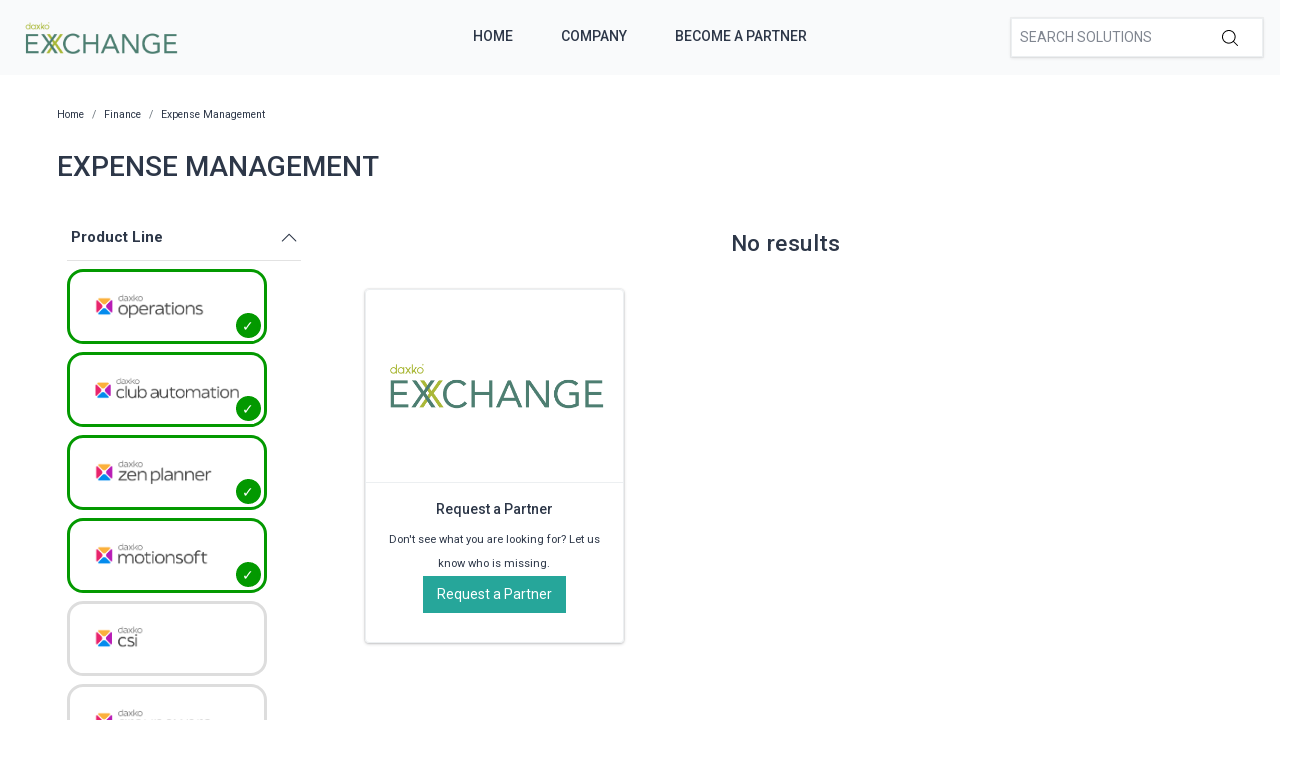

--- FILE ---
content_type: text/html; charset=utf-8
request_url: https://exchange.daxko.com/t/categories/finance/expense-management?productline=2%2C3%2C13%2C1
body_size: 6362
content:
<!doctype html>
<!--[if lt IE 7 ]> <html class="ie ie6" lang="en"> <![endif]-->
<!--[if IE 7 ]>    <html class="ie ie7" lang="en"> <![endif]-->
<!--[if IE 8 ]>    <html class="ie ie8" lang="en"> <![endif]-->
<!--[if IE 9 ]>    <html class="ie ie9" lang="en"> <![endif]-->
<!--[if gt IE 9]><!--><html lang="en"><!--<![endif]-->
  <head data-hook="inside_head">
    <title>Expense Management - Daxko Exchange</title>
<meta name="viewport" content="width=device-width, initial-scale=1" />

<meta name="keywords" content="Expense Management" />
<meta name="description" content="Expense Management, Find partners &amp; solutions to better support your members and community" />
<link href="https://exchange.daxko.com/t/categories/finance/expense-management" rel="canonical" />
<link rel="shortcut icon" type="image/x-icon" href="/assets/favicon-51409b17f27a516a42ec4ba429fd4d7b0f038d073c9cef5e08f3b74dd6cf761a.png" />
<link rel="stylesheet" media="screen" href="/assets/spree/frontend/all-aa35b849ac373d6ab175b459790e2c377c02b09cf5b2daff0b1c2fb64915fb54.css" data-turbolinks-track="reload" />
<meta name="csrf-param" content="authenticity_token" />
<meta name="csrf-token" content="Fmfw2mxxV2fhPOUv5qKuW+OQy8Klx1jAA6k5cQ/dVcSfMhRT28HgFe/Gi1knSlT2pxogoFRRAwP3qOCkOI1hlQ==" />
<script>
  SpreePaths = {"mounted_at":"/","admin":"admin/"}
</script>

<script src="/assets/spree/frontend/all-2c80a79af64bbf8fc1b52b7efe9c650730759f303aeae35ee48b7122211cd650.js" defer="defer" data-turbolinks-track="reload"></script>

<!-- Google Tag Manager -->
<script>(function(w,d,s,l,i){w[l]=w[l]||[];w[l].push({'gtm.start':
        new Date().getTime(),event:'gtm.js'});var f=d.getElementsByTagName(s)[0],
    j=d.createElement(s),dl=l!='dataLayer'?'&l='+l:'';j.async=true;j.src=
    'https://www.googletagmanager.com/gtm.js?id='+i+dl;f.parentNode.insertBefore(j,f);
})(window,document,'script','dataLayer','GTM-KDF8WNH');</script>
<!-- End Google Tag Manager -->
  </head>
  <body class="one-col" id="default" data-hook="body">
    <!-- Google Tag Manager (noscript) -->
    <noscript><iframe src="https://www.googletagmanager.com/ns.html?id=GTM-KDF8WNH"
                      height="0" width="0" style="display:none;visibility:hidden"></iframe></noscript>
    <!-- End Google Tag Manager (noscript) -->
      <div id="spree-header" data-turbolinks-permanent>
    <header id="header" class="d-flex align-items-center header-spree">
      <div class="container-fluid h-100 header-spree-fluid">
        <div class="d-flex flex-nowrap align-items-center h-100">
          <div class="d-md-none flex-grow-1 header-spree-fluid-mobile-menu-toggler">
            <button class="navbar-toggler border-0 px-0 d-flex" type="button" data-toggle="collapse" data-target="#navbarSupportedContent" aria-label="Show menu">
              <svg xmlns="http://www.w3.org/2000/svg" height="16px" viewBox="0 0 18.855 16.808" width="18.5px" class="spree-icon "><g fill="currentColor"><path d="m0 0h18.855v2h-18.855z"></path><path d="m0 0h18.855v2h-18.855z" transform="translate(0 7.404)"></path><path d="m0 0h18.855v2h-18.855z" transform="translate(0 14.808)"></path></g></svg>

            </button>
          </div>
          <figure class="logo flex-grow-0 flex-md-grow-1 order-lg-0 header-spree-fluid-logo m-0">
              <a aria-label="Daxko Exchange" href="/">
                <img alt="Daxko Exchange" title="Daxko Exchange" src="https://f.hubspotusercontent40.net/hubfs/7299793/Daxko_exchange.png">
              </a>
          </figure>
          <div id="main-nav-bar" class="flex-grow-1 flex-lg-grow-0 d-none d-md-block h-100 header-spree-fluid-primary-navigation">
            <ul class="nav h-100 main-nav-bar">
    <li class="navbar main-nav-bar-dropdown main-nav-bar-category">
    <a rel="nofollow" class="p-2 main-nav-bar-item main-nav-bar-category-button" href="/">Home</a>
  </li>
  <li class="navbar main-nav-bar-dropdown main-nav-bar-category">
    <a rel="nofollow" class="p-2 main-nav-bar-item main-nav-bar-category-button" href="https://www.daxko.com/">Company</a>
  </li>
  <li class="navbar main-nav-bar-dropdown main-nav-bar-category ">
    <a class="p-2 main-nav-bar-item main-nav-bar-category-button" href="/pages/technology-partner-program">Become A Partner</a>
  </li>

</ul>
          </div>
          <div id="top-nav-bar" class="flex-grow-1 header-spree-fluid-secondary-navigation d-none d-md-block">
            <ul id="nav-bar" class="nav align-items-center d-flex justify-content-end navbar-right">
  <li>
    <div class="navbar-right-search-menu">
      <div id="search-dropdown" class="w-100 navbar-right-search-menu-dropdown search-nav-form">
        <form class="d-none d-md-flex align-items-center search-box" style="width: 250px;" action="/products" accept-charset="UTF-8" method="get">
  <input type="search" name="keywords" id="keywords" placeholder="Search Solutions" autofocus="autofocus" class="border-0 p-2 text-normal" />
  <label class="m-0">
    <input type="submit" class="display-none">
    <svg xmlns="http://www.w3.org/2000/svg" height="16px" viewBox="0 0 20.286 20.291" width="16px" class="spree-icon "><path d="m20.161 19.256-4.931-4.931a8.659 8.659 0 1 0 -.855.855l4.931 4.931a.611.611 0 0 0 .427.18.593.593 0 0 0 .427-.18.608.608 0 0 0 .001-.855zm-18.901-10.604a7.437 7.437 0 1 1 7.44 7.441 7.445 7.445 0 0 1 -7.44-7.441z" transform="translate(-.05)"></path></svg>

  </label>
</form><form class="d-md-none align-items-center search-box" action="/products" accept-charset="UTF-8" method="get">
  <input type="search" name="keywords" id="keywords" placeholder="Search Solutions" autofocus="autofocus" class="border-0 p-2 text-normal" />
  <label class="m-0">
    <input type="submit" class="display-none">
    <svg xmlns="http://www.w3.org/2000/svg" height="16px" viewBox="0 0 20.286 20.291" width="16px" class="spree-icon "><path d="m20.161 19.256-4.931-4.931a8.659 8.659 0 1 0 -.855.855l4.931 4.931a.611.611 0 0 0 .427.18.593.593 0 0 0 .427-.18.608.608 0 0 0 .001-.855zm-18.901-10.604a7.437 7.437 0 1 1 7.44 7.441 7.445 7.445 0 0 1 -7.44-7.441z" transform="translate(-.05)"></path></svg>

  </label>
</form>
      </div>
    </div>
  </li>
</ul>

          </div>
            <div class="position-fixed text-uppercase d-md-none mobile-navigation">
    <div class="d-flex align-items-center header-spree" data-hook>
      <div class="container-fluid header-spree-fluid">
        <div class="d-flex flex-nowrap align-items-center">
          <div class="d-xl-none flex-grow-1">
            <button id="mobile-navigation-back-button" aria-label="Go to previous menu">
              <svg xmlns="http://www.w3.org/2000/svg" height="18px" viewBox="0 0 11.344 21.156" width="18px" class="spree-icon d-sm-none spree-icon-arrow spree-icon-arrow-left"><path d="m42.617 25.669a.685.685 0 0 0 .968 0 .685.685 0 0 0 0-.968l-8.515-8.516 8.516-8.516a.685.685 0 0 0 -.968-.968l-9.017 9a.685.685 0 0 0 0 .968z" fill="currentColor" transform="matrix(-1 0 0 -1 44.744 26.869)"></path></svg>

              <svg xmlns="http://www.w3.org/2000/svg" height="28px" viewBox="0 0 11.344 21.156" width="17px" class="spree-icon d-none d-sm-inline spree-icon-arrow spree-icon-arrow-left"><path d="m42.617 25.669a.685.685 0 0 0 .968 0 .685.685 0 0 0 0-.968l-8.515-8.516 8.516-8.516a.685.685 0 0 0 -.968-.968l-9.017 9a.685.685 0 0 0 0 .968z" fill="currentColor" transform="matrix(-1 0 0 -1 44.744 26.869)"></path></svg>

            </button>
          </div>
          <figure class="logo flex-grow-0 flex-xl-grow-1 order-xl-0 header-spree-fluid-logo" data-hook>
              <a aria-label="Daxko Exchange" href="/">
                <img alt="Daxko Exchange" title="Daxko Exchange" src="https://f.hubspotusercontent40.net/hubfs/7299793/Daxko_exchange.png">
              </a>
          </figure>
          <div id="top-nav-bar-mobile" class="text-right flex-grow-1 header-spree-fluid-secondary-navigation" data-hook>
            <button id="mobile-navigation-close-button" aria-label="Close menu">
              <svg xmlns="http://www.w3.org/2000/svg" xmlns:xlink="http://www.w3.org/1999/xlink" height="17px" viewBox="0 0 16.351 16.351" width="17px" class="spree-icon d-sm-none"><clipPath><path d="m0 0h16.351v16.351h-16.351z"></path></clipPath><g clip-path="url(#a)" fill="currentColor"><path d="m0 0h21.96v1.165h-21.96z" transform="matrix(.70710678 .70710678 -.70710678 .70710678 .824243 .000101)"></path><path d="m0 0h21.96v1.165h-21.96z" transform="matrix(-.70710678 .70710678 -.70710678 -.70710678 16.350981 .823202)"></path></g></svg>

              <svg xmlns="http://www.w3.org/2000/svg" xmlns:xlink="http://www.w3.org/1999/xlink" height="26px" viewBox="0 0 16.351 16.351" width="26px" class="spree-icon d-none d-sm-inline"><clipPath><path d="m0 0h16.351v16.351h-16.351z"></path></clipPath><g clip-path="url(#a)" fill="currentColor"><path d="m0 0h21.96v1.165h-21.96z" transform="matrix(.70710678 .70710678 -.70710678 .70710678 .824243 .000101)"></path><path d="m0 0h21.96v1.165h-21.96z" transform="matrix(-.70710678 .70710678 -.70710678 -.70710678 16.350981 .823202)"></path></g></svg>

            </button>
          </div>
        </div>
      </div>
    </div>

    <ul class="list-unstyled position-relative h-100 mobile-navigation-list">
        <li class="navbar main-nav-bar-dropdown main-nav-bar-category">
    <a rel="nofollow" class="p-2 main-nav-bar-item main-nav-bar-category-button" href="/">Home</a>
  </li>
  <li class="navbar main-nav-bar-dropdown main-nav-bar-category">
    <a rel="nofollow" class="p-2 main-nav-bar-item main-nav-bar-category-button" href="https://www.daxko.com/">Company</a>
  </li>
  <li class="navbar main-nav-bar-dropdown main-nav-bar-category ">
    <a class="p-2 main-nav-bar-item main-nav-bar-category-button" href="/pages/technology-partner-program">Become A Partner</a>
  </li>

    </ul>
  </div>

        </div>
      </div>
    </header>
    <div id="top-nav-bar" class="flex-grow-1 header-spree-fluid-secondary-navigation d-md-none">
      <div id="search-dropdown" class="w-100 navbar-right-search-menu-dropdown search-nav-form">
        <form class="d-none d-md-flex align-items-center search-box" style="width: 250px;" action="/products" accept-charset="UTF-8" method="get">
  <input type="search" name="keywords" id="keywords" placeholder="Search Solutions" autofocus="autofocus" class="border-0 p-2 text-normal" />
  <label class="m-0">
    <input type="submit" class="display-none">
    <svg xmlns="http://www.w3.org/2000/svg" height="16px" viewBox="0 0 20.286 20.291" width="16px" class="spree-icon "><path d="m20.161 19.256-4.931-4.931a8.659 8.659 0 1 0 -.855.855l4.931 4.931a.611.611 0 0 0 .427.18.593.593 0 0 0 .427-.18.608.608 0 0 0 .001-.855zm-18.901-10.604a7.437 7.437 0 1 1 7.44 7.441 7.445 7.445 0 0 1 -7.44-7.441z" transform="translate(-.05)"></path></svg>

  </label>
</form><form class="d-md-none align-items-center search-box" action="/products" accept-charset="UTF-8" method="get">
  <input type="search" name="keywords" id="keywords" placeholder="Search Solutions" autofocus="autofocus" class="border-0 p-2 text-normal" />
  <label class="m-0">
    <input type="submit" class="display-none">
    <svg xmlns="http://www.w3.org/2000/svg" height="16px" viewBox="0 0 20.286 20.291" width="16px" class="spree-icon "><path d="m20.161 19.256-4.931-4.931a8.659 8.659 0 1 0 -.855.855l4.931 4.931a.611.611 0 0 0 .427.18.593.593 0 0 0 .427-.18.608.608 0 0 0 .001-.855zm-18.901-10.604a7.437 7.437 0 1 1 7.44 7.441 7.445 7.445 0 0 1 -7.44-7.441z" transform="translate(-.05)"></path></svg>

  </label>
</form>
      </div>
    </div>
  </div>

    <div id="overlay" class="overlay hide-on-esc"></div>

    <div data-hook>
      <main id="content" data-hook>
        
        <div class="taxon">
  <div class="container">
    <nav id="breadcrumbs" class="col-12 mt-1 mt-sm-3 mt-lg-4" aria-label="breadcrumb"><ol class="breadcrumb" itemscope="itemscope" itemtype="https://schema.org/BreadcrumbList"><li itemscope="itemscope" itemtype="https://schema.org/ListItem" itemprop="itemListElement" class="breadcrumb-item"><a itemprop="url" href="/"><span itemprop="name">Home</span><meta itemprop="position" content="0"></meta></a><span itemprop="item" itemscope="itemscope" itemtype="https://schema.org/Thing" itemid="/"></span></li><li itemscope="itemscope" itemtype="https://schema.org/ListItem" itemprop="itemListElement" class="breadcrumb-item"><a itemprop="url" href="/t/categories/finance"><span itemprop="name">Finance</span><meta itemprop="position" content="1"></meta></a><span itemprop="item" itemscope="itemscope" itemtype="https://schema.org/Thing" itemid="/t/categories/finance"></span></li><li itemscope="itemscope" itemtype="https://schema.org/ListItem" itemprop="itemListElement" class="breadcrumb-item"><a itemprop="url" href="/t/categories/finance/expense-management"><span itemprop="name">Expense Management</span><meta itemprop="position" content="2"></meta></a><span itemprop="item" itemscope="itemscope" itemtype="https://schema.org/Thing" itemid="/t/categories/finance/expense-management"></span></li></ol></nav>
      <div class="py-md-3 text-uppercase taxon-title">
    Expense Management
  </div>

  </div>
  <div data-hook="taxon_products">
    <div data-hook="search_results">
      <div class="container-fluid plp-filter-and-sort-horizontal-border d-md-none mb-3">
  <div class="row">
    <div id="filter-by-overlay-show-button" class="col-12 plp-filter-and-sort-vertical-border">
      <div class="plp-filter-and-sort-buttons">
        FILTER BY
        <svg xmlns="http://www.w3.org/2000/svg" height="21.156" viewBox="0 0 11.344 21.156" width="11.344" class="plp-icon"><path d="m42.617 25.669a.685.685 0 0 0 .968 0 .685.685 0 0 0 0-.968l-8.515-8.516 8.516-8.516a.685.685 0 0 0 -.968-.968l-9.017 9a.685.685 0 0 0 0 .968z" fill="currentColor" transform="matrix(-1 0 0 -1 44.744 26.869)"></path></svg>

      </div>
    </div>
  </div>
</div>

<div class="container d-md-flex">
    <div id="plp-filters-accordion" class="d-none d-md-block col-md-4 col-lg-3 pr-5 h-100 plp-filters" data-hook="taxon_sidebar_navigation">
       <div class="w-100 card plp-filters-card">

        <div class="card-header px-1 plp-filters-card-header" id="filtersProductline" data-toggle="collapse" data-target="#collapseFilterProductline" aria-expanded="false" aria-controls="collapseFilterProductline" role="heading" aria-level="2">
          Product Line
          <svg xmlns="http://www.w3.org/2000/svg" height="16px" viewBox="0 0 11.344 21.156" width="16px" class="spree-icon mt-1 float-right arrow plp-filters-card-header-arrow--icon"><path d="m42.617 25.669a.685.685 0 0 0 .968 0 .685.685 0 0 0 0-.968l-8.515-8.516 8.516-8.516a.685.685 0 0 0 -.968-.968l-9.017 9a.685.685 0 0 0 0 .968z" fill="currentColor" transform="matrix(-1 0 0 -1 44.744 26.869)"></path></svg>

        </div>
        <div id="collapseFilterProductline" class="collapse show" aria-labelledby="filtersProductline">
          <div class="card-body px-0 pt-1">
              <ul class="image-checkbox image-checkbox--thin px-0 mb-0">
      <li style="list-style-type: none;">
        <a class="js-click-checkbox" href="/t/categories/finance/expense-management?menu_open=1&amp;productline=3%2C13%2C1">
          <input type="checkbox" name="2" id="2" value="2" checked="checked" />
          <label for="2" class="mx-0 my-1">
              <img src='https://daxkocms.wpenginepowered.com/wp-content/uploads/2025/03/Operations-Logo-Color-Use-on-light-background.png' class="filter-image" />
          </label>
</a>      </li>
      <li style="list-style-type: none;">
        <a class="js-click-checkbox" href="/t/categories/finance/expense-management?menu_open=1&amp;productline=2%2C3%2C13">
          <input type="checkbox" name="1" id="1" value="1" checked="checked" />
          <label for="1" class="mx-0 my-1">
              <img src='https://daxkocms.wpenginepowered.com/wp-content/uploads/2025/03/Club-Automation-Logo-Color-Use-on-light-background.png' class="filter-image" />
          </label>
</a>      </li>
      <li style="list-style-type: none;">
        <a class="js-click-checkbox" href="/t/categories/finance/expense-management?menu_open=1&amp;productline=2%2C13%2C1">
          <input type="checkbox" name="3" id="3" value="3" checked="checked" />
          <label for="3" class="mx-0 my-1">
              <img src='https://daxkocms.wpenginepowered.com/wp-content/uploads/2025/03/Zen-Planner-Logo-Color-Use-on-light-background.png' class="filter-image" />
          </label>
</a>      </li>
      <li style="list-style-type: none;">
        <a class="js-click-checkbox" href="/t/categories/finance/expense-management?menu_open=1&amp;productline=2%2C3%2C1">
          <input type="checkbox" name="13" id="13" value="13" checked="checked" />
          <label for="13" class="mx-0 my-1">
              <img src='https://daxkocms.wpenginepowered.com/wp-content/uploads/2025/03/Motionsoft-Logo-Color-Use-on-light-background-With-Clearspace.png' class="filter-image" />
          </label>
</a>      </li>
      <li style="list-style-type: none;">
        <a class="js-click-checkbox" href="/t/categories/finance/expense-management?menu_open=1&amp;productline=2%2C3%2C13%2C1%2C4">
          <input type="checkbox" name="4" id="4" value="4" />
          <label for="4" class="mx-0 my-1">
              <img src='https://daxkocms.wpenginepowered.com/wp-content/uploads/2025/03/CSI-Logo-Color-Use-on-light-background.png' class="filter-image" />
          </label>
</a>      </li>
      <li style="list-style-type: none;">
        <a class="js-click-checkbox" href="/t/categories/finance/expense-management?menu_open=1&amp;productline=2%2C3%2C13%2C1%2C10">
          <input type="checkbox" name="10" id="10" value="10" />
          <label for="10" class="mx-0 my-1">
              <img src='https://daxkocms.wpenginepowered.com/wp-content/uploads/2025/03/Grpupex-Pro-Logo-Color-Use-on-light-background.png' class="filter-image" />
          </label>
</a>      </li>
      <li style="list-style-type: none;">
        <a class="js-click-checkbox" href="/t/categories/finance/expense-management?menu_open=1&amp;productline=2%2C3%2C13%2C1%2C14">
          <input type="checkbox" name="14" id="14" value="14" />
          <label for="14" class="mx-0 my-1">
              <img src='https://daxkocms.wpenginepowered.com/wp-content/uploads/2025/03/Core-Logo-Color-Use-on-light-background-With-Clearspace.png' class="filter-image" />
          </label>
</a>      </li>
  </ul>

          </div>
        </div>
      </div>
      <div class="card-header px-1 plp-filters-card-header" id="filterscategory" data-toggle="collapse" data-target="#collapseFiltercategory" aria-expanded="false" aria-controls="collapseFiltercategory" role="heading" aria-level="2">
        Categories
        <svg xmlns="http://www.w3.org/2000/svg" height="16px" viewBox="0 0 11.344 21.156" width="16px" class="spree-icon mt-1 float-right arrow plp-filters-card-header-arrow--icon"><path d="m42.617 25.669a.685.685 0 0 0 .968 0 .685.685 0 0 0 0-.968l-8.515-8.516 8.516-8.516a.685.685 0 0 0 -.968-.968l-9.017 9a.685.685 0 0 0 0 .968z" fill="currentColor" transform="matrix(-1 0 0 -1 44.744 26.869)"></path></svg>

      </div>
      <div id="collapseFiltercategory" class="collapse show" aria-labelledby="filterscategory">
          <div class="ml-2">
              <div class="pr-1 plp-filters-card-header-normal parent-filter" id="filterstcategoriessales">
    <span class="cat-link pl-1 ">
      <a href="/t/categories/sales?productline=2%2C3%2C13%2C1">Sales</a>
    </span>
  </div>
  <div id="collapseFiltertcategoriessales" class="collapse show">
    <div class="card-body px-0 pt-1 py-0">
        <div class="ml-3">
            <span class="cat-link pl-1 ">
    <a href="/t/categories/sales/payment-services?productline=2%2C3%2C13%2C1">Payment Services</a>
  </span>

        </div>
        <div class="ml-3">
            <span class="cat-link pl-1 ">
    <a href="/t/categories/sales/crm?productline=2%2C3%2C13%2C1">CRM</a>
  </span>

        </div>
        <div class="ml-3">
            <span class="cat-link pl-1 ">
    <a href="/t/categories/sales/registraion?productline=2%2C3%2C13%2C1">Registration</a>
  </span>

        </div>
        <div class="ml-3">
            <span class="cat-link pl-1 ">
    <a href="/t/categories/sales/reporting?productline=2%2C3%2C13%2C1">Reporting</a>
  </span>

        </div>
    </div>
  </div>

          </div>
          <div class="ml-2">
              <div class="pr-1 plp-filters-card-header-normal parent-filter" id="filterstcategoriesmarketing">
    <span class="cat-link pl-1 ">
      <a href="/t/categories/marketing?productline=2%2C3%2C13%2C1">Marketing</a>
    </span>
  </div>
  <div id="collapseFiltertcategoriesmarketing" class="collapse show">
    <div class="card-body px-0 pt-1 py-0">
        <div class="ml-3">
            <div class="pr-1 plp-filters-card-header-normal child-filter" id="filterstcategoriesmarketingmember-engagement">
    <span class="cat-link pl-1 ">
      <a href="/t/categories/marketing/member-engagement?productline=2%2C3%2C13%2C1">Member Engagement</a>
    </span>
  </div>
  <div id="collapseFiltertcategoriesmarketingmember-engagement" class="collapse show">
    <div class="card-body px-0 pt-1 py-0">
        <div class="ml-3">
            <span class="cat-link pl-1 ">
    <a href="/t/categories/marketing/member-engagement/mobile-experience?productline=2%2C3%2C13%2C1">Mobile Experience</a>
  </span>

        </div>
    </div>
  </div>

        </div>
        <div class="ml-3">
            <span class="cat-link pl-1 ">
    <a href="/t/categories/marketing/member-experience?productline=2%2C3%2C13%2C1">Member Experience</a>
  </span>

        </div>
        <div class="ml-3">
            <span class="cat-link pl-1 ">
    <a href="/t/categories/marketing/class-aggregation?productline=2%2C3%2C13%2C1">Class Aggregation</a>
  </span>

        </div>
        <div class="ml-3">
            <span class="cat-link pl-1 ">
    <a href="/t/categories/marketing/reporting?productline=2%2C3%2C13%2C1">Reporting</a>
  </span>

        </div>
    </div>
  </div>

          </div>
          <div class="ml-2">
              <div class="pr-1 plp-filters-card-header-normal parent-filter" id="filterstcategoriesfacility-management">
    <span class="cat-link pl-1 ">
      <a href="/t/categories/facility-management?productline=2%2C3%2C13%2C1">Facility Management</a>
    </span>
  </div>
  <div id="collapseFiltertcategoriesfacility-management" class="collapse show">
    <div class="card-body px-0 pt-1 py-0">
        <div class="ml-3">
            <span class="cat-link pl-1 ">
    <a href="/t/categories/facility-management/facility-access?productline=2%2C3%2C13%2C1">Facility Access</a>
  </span>

        </div>
        <div class="ml-3">
            <span class="cat-link pl-1 ">
    <a href="/t/categories/facility-management/childcare-management?productline=2%2C3%2C13%2C1">Childcare Management</a>
  </span>

        </div>
        <div class="ml-3">
            <span class="cat-link pl-1 ">
    <a href="/t/categories/facility-management/digital-signage?productline=2%2C3%2C13%2C1">Digital Signage</a>
  </span>

        </div>
        <div class="ml-3">
            <span class="cat-link pl-1 ">
    <a href="/t/categories/facility-management/reporting?productline=2%2C3%2C13%2C1">Reporting</a>
  </span>

        </div>
        <div class="ml-3">
            <span class="cat-link pl-1 ">
    <a href="/t/categories/facility-management/program-and-groupex?productline=2%2C3%2C13%2C1">Program &amp; Groupex</a>
  </span>

        </div>
        <div class="ml-3">
            <span class="cat-link pl-1 ">
    <a href="/t/categories/facility-management/camps?productline=2%2C3%2C13%2C1">Camps</a>
  </span>

        </div>
        <div class="ml-3">
            <span class="cat-link pl-1 ">
    <a href="/t/categories/facility-management/sports-and-recreation?productline=2%2C3%2C13%2C1">Sports &amp; Recreation</a>
  </span>

        </div>
        <div class="ml-3">
            <span class="cat-link pl-1 ">
    <a href="/t/categories/facility-management/new-node?productline=2%2C3%2C13%2C1">Virtual Fitness</a>
  </span>

        </div>
    </div>
  </div>

          </div>
          <div class="ml-2">
              <div class="pr-1 plp-filters-card-header-normal parent-filter" id="filterstcategoriesfinance">
    <span class="cat-link pl-1 ">
      <a href="/t/categories/finance?productline=2%2C3%2C13%2C1">Finance</a>
    </span>
  </div>
  <div id="collapseFiltertcategoriesfinance" class="collapse show">
    <div class="card-body px-0 pt-1 py-0">
        <div class="ml-3">
            <span class="cat-link pl-1 selected">
    <a href="/t/categories/finance/expense-management?productline=2%2C3%2C13%2C1">Expense Management</a>
  </span>

        </div>
    </div>
  </div>

          </div>
          <div class="ml-2">
              <span class="cat-link pl-1 ">
    <a href="/t/categories/fundraising?productline=2%2C3%2C13%2C1">Fundraising</a>
  </span>

          </div>
      </div>
  </div>

  <div class="text-lg-center col-md-12 col-lg-9">
    <h6 class="plp-not-found-header pt-md-3 mb-3">No results</h6>
    <div class="product-list" data-hook="homepage_products">
      <div class="row">
        <div class="col-12 col-md-6 col-lg-4 p-3">
          <div id="product_request" class="product-list-product">
            <a class="h-100 d-flex flex-column justify-content-between" style="text-decoration: none !important;" href="/request_partners/new">
  <div class="plp-image-wrapper">
    <img data-src="https://f.hubspotusercontent40.net/hubfs/7299793/Daxko_exchange.png" data-srcset="https://f.hubspotusercontent40.net/hubfs/7299793/Daxko_exchange.png" class="product-component-plp-image product-component-image d-block mw-100 lazyload" src="data:image/svg+xml,%3Csvg%20xmlns=&#39;http://www.w3.org/2000/svg&#39;%20viewBox=&#39;0%200%20#278%20#371&#39;%3E%3C/svg%3E" />
  </div>
  <div class="plp-name-wrapper plp-name ">
    <div class="mb-2" title="Request a Partner">
      Request a Partner
    </div>
      <div class="plp-description small">
        Don't see what you are looking for? Let us know who is missing.
      </div>
      <div class='btn btn-primary contact-button'>Request a Partner</div>
  </div>
</a>
          </div>
        </div>
      </div>
    </div>
  </div>
</div>

</div>


<div id="filter-by-overlay" class="d-md-none plp-overlay" style="display: none;">
    <div class="plp-scroll">
      <div class="container">
        <div class="plp-overlay-header">
          FILTER BY
          <svg xmlns="http://www.w3.org/2000/svg" xmlns:xlink="http://www.w3.org/1999/xlink" height="16.351" viewBox="0 0 16.351 16.351" width="16.351" id="filter-by-overlay-hide-button"><clipPath><path d="m0 0h16.351v16.351h-16.351z"></path></clipPath><g clip-path="url(#a)" fill="currentColor"><path d="m0 0h21.96v1.165h-21.96z" transform="matrix(.70710678 .70710678 -.70710678 .70710678 .824243 .000101)"></path><path d="m0 0h21.96v1.165h-21.96z" transform="matrix(-.70710678 .70710678 -.70710678 -.70710678 16.350981 .823202)"></path></g></svg>

        </div>
      </div>
      <div id="filters-accordion">

            <div class="card plp-overlay-card">
              <div class="card-header text-uppercase  plp-overlay-card-header" data-toggle="collapse" data-target="#collapseFilterMobileProductLine" aria-expanded="true" aria-controls="collapseFilterMobileProductLine" role="heading" aria-level="3">
                ProductLine
                <svg xmlns="http://www.w3.org/2000/svg" height="16px" viewBox="0 0 11.344 21.156" width="16px" class="spree-icon spree-icon-arrow spree-icon-arrow-right mt-1 float-right arrow plp-overlay-card-header-arrow"><path d="m42.617 25.669a.685.685 0 0 0 .968 0 .685.685 0 0 0 0-.968l-8.515-8.516 8.516-8.516a.685.685 0 0 0 -.968-.968l-9.017 9a.685.685 0 0 0 0 .968z" fill="currentColor" transform="matrix(-1 0 0 -1 44.744 26.869)"></path></svg>

              </div>
              <div id="collapseFilterMobileProductLine" class="collapse show" aria-labelledby="collapseFilterMobileProductLine" data-parent="#filters-accordion">
                <div class="card-body pt-1">
                    <ul class="image-checkbox image-checkbox--thin px-0 mb-0">
      <li style="list-style-type: none;">
        <a class="js-click-checkbox" href="/t/categories/finance/expense-management?menu_open=1&amp;productline=3%2C13%2C1">
          <input type="checkbox" name="2" id="2" value="2" checked="checked" />
          <label for="2" class="mx-0 my-1">
              <img src='https://daxkocms.wpenginepowered.com/wp-content/uploads/2025/03/Operations-Logo-Color-Use-on-light-background.png' class="filter-image" />
          </label>
</a>      </li>
      <li style="list-style-type: none;">
        <a class="js-click-checkbox" href="/t/categories/finance/expense-management?menu_open=1&amp;productline=2%2C3%2C13">
          <input type="checkbox" name="1" id="1" value="1" checked="checked" />
          <label for="1" class="mx-0 my-1">
              <img src='https://daxkocms.wpenginepowered.com/wp-content/uploads/2025/03/Club-Automation-Logo-Color-Use-on-light-background.png' class="filter-image" />
          </label>
</a>      </li>
      <li style="list-style-type: none;">
        <a class="js-click-checkbox" href="/t/categories/finance/expense-management?menu_open=1&amp;productline=2%2C13%2C1">
          <input type="checkbox" name="3" id="3" value="3" checked="checked" />
          <label for="3" class="mx-0 my-1">
              <img src='https://daxkocms.wpenginepowered.com/wp-content/uploads/2025/03/Zen-Planner-Logo-Color-Use-on-light-background.png' class="filter-image" />
          </label>
</a>      </li>
      <li style="list-style-type: none;">
        <a class="js-click-checkbox" href="/t/categories/finance/expense-management?menu_open=1&amp;productline=2%2C3%2C1">
          <input type="checkbox" name="13" id="13" value="13" checked="checked" />
          <label for="13" class="mx-0 my-1">
              <img src='https://daxkocms.wpenginepowered.com/wp-content/uploads/2025/03/Motionsoft-Logo-Color-Use-on-light-background-With-Clearspace.png' class="filter-image" />
          </label>
</a>      </li>
      <li style="list-style-type: none;">
        <a class="js-click-checkbox" href="/t/categories/finance/expense-management?menu_open=1&amp;productline=2%2C3%2C13%2C1%2C4">
          <input type="checkbox" name="4" id="4" value="4" />
          <label for="4" class="mx-0 my-1">
              <img src='https://daxkocms.wpenginepowered.com/wp-content/uploads/2025/03/CSI-Logo-Color-Use-on-light-background.png' class="filter-image" />
          </label>
</a>      </li>
      <li style="list-style-type: none;">
        <a class="js-click-checkbox" href="/t/categories/finance/expense-management?menu_open=1&amp;productline=2%2C3%2C13%2C1%2C10">
          <input type="checkbox" name="10" id="10" value="10" />
          <label for="10" class="mx-0 my-1">
              <img src='https://daxkocms.wpenginepowered.com/wp-content/uploads/2025/03/Grpupex-Pro-Logo-Color-Use-on-light-background.png' class="filter-image" />
          </label>
</a>      </li>
      <li style="list-style-type: none;">
        <a class="js-click-checkbox" href="/t/categories/finance/expense-management?menu_open=1&amp;productline=2%2C3%2C13%2C1%2C14">
          <input type="checkbox" name="14" id="14" value="14" />
          <label for="14" class="mx-0 my-1">
              <img src='https://daxkocms.wpenginepowered.com/wp-content/uploads/2025/03/Core-Logo-Color-Use-on-light-background-With-Clearspace.png' class="filter-image" />
          </label>
</a>      </li>
  </ul>

                </div>
              </div>
            </div>


          <div class="card plp-overlay-card">
            <div class="card-header text-uppercase collapsed plp-overlay-card-header" data-toggle="collapse" data-target="#collapseFilterMobileCategory" aria-expanded="true" aria-controls="collapseFilterMobileCategory" role="heading" aria-level="3">
              Category
              <svg xmlns="http://www.w3.org/2000/svg" height="16px" viewBox="0 0 11.344 21.156" width="16px" class="spree-icon spree-icon-arrow spree-icon-arrow-right mt-1 float-right arrow plp-overlay-card-header-arrow"><path d="m42.617 25.669a.685.685 0 0 0 .968 0 .685.685 0 0 0 0-.968l-8.515-8.516 8.516-8.516a.685.685 0 0 0 -.968-.968l-9.017 9a.685.685 0 0 0 0 .968z" fill="currentColor" transform="matrix(-1 0 0 -1 44.744 26.869)"></path></svg>

            </div>
            <div id="collapseFilterMobileCategory" class="collapse" aria-labelledby="collapseFilterMobileCategory" data-parent="#filters-accordion">
                <div class="ml-2">
                    <div class="pr-1 plp-filters-card-header-normal parent-filter" id="filterstcategoriessales">
    <span class="cat-link pl-1 ">
      <a href="/t/categories/sales?productline=2%2C3%2C13%2C1">Sales</a>
    </span>
  </div>
  <div id="collapseFiltertcategoriessales" class="collapse show">
    <div class="card-body px-0 pt-1 py-0">
        <div class="ml-3">
            <span class="cat-link pl-1 ">
    <a href="/t/categories/sales/payment-services?productline=2%2C3%2C13%2C1">Payment Services</a>
  </span>

        </div>
        <div class="ml-3">
            <span class="cat-link pl-1 ">
    <a href="/t/categories/sales/crm?productline=2%2C3%2C13%2C1">CRM</a>
  </span>

        </div>
        <div class="ml-3">
            <span class="cat-link pl-1 ">
    <a href="/t/categories/sales/registraion?productline=2%2C3%2C13%2C1">Registration</a>
  </span>

        </div>
        <div class="ml-3">
            <span class="cat-link pl-1 ">
    <a href="/t/categories/sales/reporting?productline=2%2C3%2C13%2C1">Reporting</a>
  </span>

        </div>
    </div>
  </div>

                </div>
                <div class="ml-2">
                    <div class="pr-1 plp-filters-card-header-normal parent-filter" id="filterstcategoriesmarketing">
    <span class="cat-link pl-1 ">
      <a href="/t/categories/marketing?productline=2%2C3%2C13%2C1">Marketing</a>
    </span>
  </div>
  <div id="collapseFiltertcategoriesmarketing" class="collapse show">
    <div class="card-body px-0 pt-1 py-0">
        <div class="ml-3">
            <div class="pr-1 plp-filters-card-header-normal child-filter" id="filterstcategoriesmarketingmember-engagement">
    <span class="cat-link pl-1 ">
      <a href="/t/categories/marketing/member-engagement?productline=2%2C3%2C13%2C1">Member Engagement</a>
    </span>
  </div>
  <div id="collapseFiltertcategoriesmarketingmember-engagement" class="collapse show">
    <div class="card-body px-0 pt-1 py-0">
        <div class="ml-3">
            <span class="cat-link pl-1 ">
    <a href="/t/categories/marketing/member-engagement/mobile-experience?productline=2%2C3%2C13%2C1">Mobile Experience</a>
  </span>

        </div>
    </div>
  </div>

        </div>
        <div class="ml-3">
            <span class="cat-link pl-1 ">
    <a href="/t/categories/marketing/member-experience?productline=2%2C3%2C13%2C1">Member Experience</a>
  </span>

        </div>
        <div class="ml-3">
            <span class="cat-link pl-1 ">
    <a href="/t/categories/marketing/class-aggregation?productline=2%2C3%2C13%2C1">Class Aggregation</a>
  </span>

        </div>
        <div class="ml-3">
            <span class="cat-link pl-1 ">
    <a href="/t/categories/marketing/reporting?productline=2%2C3%2C13%2C1">Reporting</a>
  </span>

        </div>
    </div>
  </div>

                </div>
                <div class="ml-2">
                    <div class="pr-1 plp-filters-card-header-normal parent-filter" id="filterstcategoriesfacility-management">
    <span class="cat-link pl-1 ">
      <a href="/t/categories/facility-management?productline=2%2C3%2C13%2C1">Facility Management</a>
    </span>
  </div>
  <div id="collapseFiltertcategoriesfacility-management" class="collapse show">
    <div class="card-body px-0 pt-1 py-0">
        <div class="ml-3">
            <span class="cat-link pl-1 ">
    <a href="/t/categories/facility-management/facility-access?productline=2%2C3%2C13%2C1">Facility Access</a>
  </span>

        </div>
        <div class="ml-3">
            <span class="cat-link pl-1 ">
    <a href="/t/categories/facility-management/childcare-management?productline=2%2C3%2C13%2C1">Childcare Management</a>
  </span>

        </div>
        <div class="ml-3">
            <span class="cat-link pl-1 ">
    <a href="/t/categories/facility-management/digital-signage?productline=2%2C3%2C13%2C1">Digital Signage</a>
  </span>

        </div>
        <div class="ml-3">
            <span class="cat-link pl-1 ">
    <a href="/t/categories/facility-management/reporting?productline=2%2C3%2C13%2C1">Reporting</a>
  </span>

        </div>
        <div class="ml-3">
            <span class="cat-link pl-1 ">
    <a href="/t/categories/facility-management/program-and-groupex?productline=2%2C3%2C13%2C1">Program &amp; Groupex</a>
  </span>

        </div>
        <div class="ml-3">
            <span class="cat-link pl-1 ">
    <a href="/t/categories/facility-management/camps?productline=2%2C3%2C13%2C1">Camps</a>
  </span>

        </div>
        <div class="ml-3">
            <span class="cat-link pl-1 ">
    <a href="/t/categories/facility-management/sports-and-recreation?productline=2%2C3%2C13%2C1">Sports &amp; Recreation</a>
  </span>

        </div>
        <div class="ml-3">
            <span class="cat-link pl-1 ">
    <a href="/t/categories/facility-management/new-node?productline=2%2C3%2C13%2C1">Virtual Fitness</a>
  </span>

        </div>
    </div>
  </div>

                </div>
                <div class="ml-2">
                    <div class="pr-1 plp-filters-card-header-normal parent-filter" id="filterstcategoriesfinance">
    <span class="cat-link pl-1 ">
      <a href="/t/categories/finance?productline=2%2C3%2C13%2C1">Finance</a>
    </span>
  </div>
  <div id="collapseFiltertcategoriesfinance" class="collapse show">
    <div class="card-body px-0 pt-1 py-0">
        <div class="ml-3">
            <span class="cat-link pl-1 selected">
    <a href="/t/categories/finance/expense-management?productline=2%2C3%2C13%2C1">Expense Management</a>
  </span>

        </div>
    </div>
  </div>

                </div>
                <div class="ml-2">
                    <span class="cat-link pl-1 ">
    <a href="/t/categories/fundraising?productline=2%2C3%2C13%2C1">Fundraising</a>
  </span>

                </div>
            </div>
          </div>
      </div>
    </div>

  <div class="container position-absolute text-center plp-overlay-buttons pt-3">
    <a class="btn spree-btn btn-outline-primary w-100 mb-4" href="/t/categories/finance/expense-management">CLEAR ALL</a>
    <a class="btn btn-primary spree-btn w-100" href="/t/categories/finance/expense-management?productline=2%2C3%2C13%2C1">DONE</a>
  </div>
</div>


  <script type="application/ld+json">[]</script>

  </div>
</div>

      </main>

      
    </div>

      <footer id="footer" class="pt-4 mx-auto footer-spree" data-turbolinks-permanent>

    <div class="row">
      <div class="col-3 d-none d-md-flex pattern pattern--left">
      </div>
      <div class="row col-12 col-md-6 mt-5 footer-spree-menu-links px-5">
        <div class="col-4 zindexer">
          <div class="footer-spree-label zindexer">
            Daxko Solutions
          </div>
          <div class="pt-2 zindexer"><a href="https://www.daxko.com/solutions/operations">Daxko Operations</a></div>
          <div class="pt-2 zindexer"><a href="https://www.clubautomation.com/">Club  Automation</a></div>
          <div class="pt-2 zindexer"><a href="https://zenplanner.com/">Zen Planner</a></div>
          <div class="pt-2 zindexer"><a href="https://csispectrum.com/">CSI Spectrum</a></div>
          <div class="pt-2 zindexer"><a href="https://groupexpro.com/">GroupEx Pro</a></div>
          <div class="pt-2 zindexer"><a href="https://www.sugarwod.com/">SugarWOD</a></div>
          <div class="pt-2 zindexer"><a href="https://www.uplaunch.com/">UpLaunch</a></div>
          <div class="pt-2 zindexer"><a href="https://www.daxko.com/solutions/accounting">Daxko Accounting</a></div>
          <div class="pt-2 zindexer"><a href="https://www.daxko.com/solutions/mobile">Daxko Mobile</a></div>
          <div class="pt-2 zindexer"><a href="https://www.daxko.com/solutions/engage">Daxko Engage</a></div>
          <div class="pt-2 zindexer"><a href="https://www.playerspace.net/">Playerspace</a></div>
        </div>
          <div class="col-4 zindexer">
            <div class="footer-spree-label zindexer">
              Partners
            </div>
              <div class="pt-2 zindexer">
                  <a rel="nofollow" href="/">Home</a>
              </div>
              <div class="pt-2 zindexer">
                  <a rel="nofollow" href="https://www.daxko.com/">Company</a>
              </div>
              <div class="pt-2 zindexer">
                  <a href="/pages/technology-partner-program">Become A Partner</a>
              </div>
              <div class="pt-2 zindexer">
                  <a rel="nofollow" href="/request_partners/new">Request A Partner</a>
              </div>
              <div class="pt-2 zindexer">
                  <a rel="nofollow" href="https://www.daxko.com/terms-of-use">Website Terms of Use</a>
              </div>
              <div class="pt-2 zindexer">
                  <a rel="nofollow" href="https://www.daxko.com/privacy">Privacy Policy</a>
              </div>
          </div>
        <div class="col-4 zindexer">
          <div class="footer-spree-label zindexer">
            Contact
          </div>
          <div class="pt-2 zindexer"><a href="https://www.daxko.com/contact">Support</a></div>
        </div>
      </div>
      <div class="col-3 d-none d-md-flex pattern pattern--right">
      </div>

    </div>
    <div class="footer-spree-copyright">
  <div class="container">
    <div class="d-flex flex-column flex-lg-row align-items-center justify-content-center py-3 footer-spree-copyright-content">
      <div>
        © 2026
        <a href="https://exchange.daxko.com">Daxko</a>.
        All rights reserved.
      </div>
    </div>
  </div>
</div>

  </footer>

    <script>
  window.addEventListener('turbolinks:load', function() {
      Spree.translations = {"coupon_code_applied":"The coupon code was successfully applied to your order.","coupon_code_removed":"The coupon code was successfully removed from your order.","coupon_code_error_icon":"/assets/error-da45849628b080464441ec34889d6e7d039b4ef8179094304b1f3af165b6d849.svg"}
  });
</script>

  </body>
</html>
